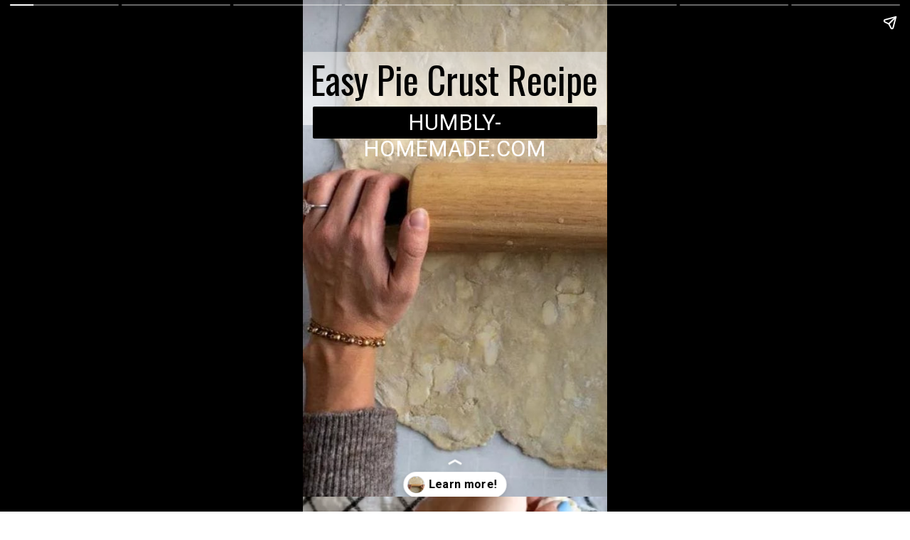

--- FILE ---
content_type: text/html; charset=utf-8
request_url: https://humbly-homemade.com/web-stories/pie-crust/
body_size: 10216
content:
<!DOCTYPE html>
<html amp="" lang="en-US" transformed="self;v=1" i-amphtml-layout=""><head><meta charset="utf-8"><meta name="viewport" content="width=device-width,minimum-scale=1"><link rel="modulepreload" href="https://cdn.ampproject.org/v0.mjs" as="script" crossorigin="anonymous"><link rel="preconnect" href="https://cdn.ampproject.org"><link rel="preload" as="script" href="https://cdn.ampproject.org/v0/amp-story-1.0.js"><style amp-runtime="" i-amphtml-version="012512221826001">html{overflow-x:hidden!important}html.i-amphtml-fie{height:100%!important;width:100%!important}html:not([amp4ads]),html:not([amp4ads]) body{height:auto!important}html:not([amp4ads]) body{margin:0!important}body{-webkit-text-size-adjust:100%;-moz-text-size-adjust:100%;-ms-text-size-adjust:100%;text-size-adjust:100%}html.i-amphtml-singledoc.i-amphtml-embedded{-ms-touch-action:pan-y pinch-zoom;touch-action:pan-y pinch-zoom}html.i-amphtml-fie>body,html.i-amphtml-singledoc>body{overflow:visible!important}html.i-amphtml-fie:not(.i-amphtml-inabox)>body,html.i-amphtml-singledoc:not(.i-amphtml-inabox)>body{position:relative!important}html.i-amphtml-ios-embed-legacy>body{overflow-x:hidden!important;overflow-y:auto!important;position:absolute!important}html.i-amphtml-ios-embed{overflow-y:auto!important;position:static}#i-amphtml-wrapper{overflow-x:hidden!important;overflow-y:auto!important;position:absolute!important;top:0!important;left:0!important;right:0!important;bottom:0!important;margin:0!important;display:block!important}html.i-amphtml-ios-embed.i-amphtml-ios-overscroll,html.i-amphtml-ios-embed.i-amphtml-ios-overscroll>#i-amphtml-wrapper{-webkit-overflow-scrolling:touch!important}#i-amphtml-wrapper>body{position:relative!important;border-top:1px solid transparent!important}#i-amphtml-wrapper+body{visibility:visible}#i-amphtml-wrapper+body .i-amphtml-lightbox-element,#i-amphtml-wrapper+body[i-amphtml-lightbox]{visibility:hidden}#i-amphtml-wrapper+body[i-amphtml-lightbox] .i-amphtml-lightbox-element{visibility:visible}#i-amphtml-wrapper.i-amphtml-scroll-disabled,.i-amphtml-scroll-disabled{overflow-x:hidden!important;overflow-y:hidden!important}amp-instagram{padding:54px 0px 0px!important;background-color:#fff}amp-iframe iframe{box-sizing:border-box!important}[amp-access][amp-access-hide]{display:none}[subscriptions-dialog],body:not(.i-amphtml-subs-ready) [subscriptions-action],body:not(.i-amphtml-subs-ready) [subscriptions-section]{display:none!important}amp-experiment,amp-live-list>[update]{display:none}amp-list[resizable-children]>.i-amphtml-loading-container.amp-hidden{display:none!important}amp-list [fetch-error],amp-list[load-more] [load-more-button],amp-list[load-more] [load-more-end],amp-list[load-more] [load-more-failed],amp-list[load-more] [load-more-loading]{display:none}amp-list[diffable] div[role=list]{display:block}amp-story-page,amp-story[standalone]{min-height:1px!important;display:block!important;height:100%!important;margin:0!important;padding:0!important;overflow:hidden!important;width:100%!important}amp-story[standalone]{background-color:#000!important;position:relative!important}amp-story-page{background-color:#757575}amp-story .amp-active>div,amp-story .i-amphtml-loader-background{display:none!important}amp-story-page:not(:first-of-type):not([distance]):not([active]){transform:translateY(1000vh)!important}amp-autocomplete{position:relative!important;display:inline-block!important}amp-autocomplete>input,amp-autocomplete>textarea{padding:0.5rem;border:1px solid rgba(0,0,0,.33)}.i-amphtml-autocomplete-results,amp-autocomplete>input,amp-autocomplete>textarea{font-size:1rem;line-height:1.5rem}[amp-fx^=fly-in]{visibility:hidden}amp-script[nodom],amp-script[sandboxed]{position:fixed!important;top:0!important;width:1px!important;height:1px!important;overflow:hidden!important;visibility:hidden}
/*# sourceURL=/css/ampdoc.css*/[hidden]{display:none!important}.i-amphtml-element{display:inline-block}.i-amphtml-blurry-placeholder{transition:opacity 0.3s cubic-bezier(0.0,0.0,0.2,1)!important;pointer-events:none}[layout=nodisplay]:not(.i-amphtml-element){display:none!important}.i-amphtml-layout-fixed,[layout=fixed][width][height]:not(.i-amphtml-layout-fixed){display:inline-block;position:relative}.i-amphtml-layout-responsive,[layout=responsive][width][height]:not(.i-amphtml-layout-responsive),[width][height][heights]:not([layout]):not(.i-amphtml-layout-responsive),[width][height][sizes]:not(img):not([layout]):not(.i-amphtml-layout-responsive){display:block;position:relative}.i-amphtml-layout-intrinsic,[layout=intrinsic][width][height]:not(.i-amphtml-layout-intrinsic){display:inline-block;position:relative;max-width:100%}.i-amphtml-layout-intrinsic .i-amphtml-sizer{max-width:100%}.i-amphtml-intrinsic-sizer{max-width:100%;display:block!important}.i-amphtml-layout-container,.i-amphtml-layout-fixed-height,[layout=container],[layout=fixed-height][height]:not(.i-amphtml-layout-fixed-height){display:block;position:relative}.i-amphtml-layout-fill,.i-amphtml-layout-fill.i-amphtml-notbuilt,[layout=fill]:not(.i-amphtml-layout-fill),body noscript>*{display:block;overflow:hidden!important;position:absolute;top:0;left:0;bottom:0;right:0}body noscript>*{position:absolute!important;width:100%;height:100%;z-index:2}body noscript{display:inline!important}.i-amphtml-layout-flex-item,[layout=flex-item]:not(.i-amphtml-layout-flex-item){display:block;position:relative;-ms-flex:1 1 auto;flex:1 1 auto}.i-amphtml-layout-fluid{position:relative}.i-amphtml-layout-size-defined{overflow:hidden!important}.i-amphtml-layout-awaiting-size{position:absolute!important;top:auto!important;bottom:auto!important}i-amphtml-sizer{display:block!important}@supports (aspect-ratio:1/1){i-amphtml-sizer.i-amphtml-disable-ar{display:none!important}}.i-amphtml-blurry-placeholder,.i-amphtml-fill-content{display:block;height:0;max-height:100%;max-width:100%;min-height:100%;min-width:100%;width:0;margin:auto}.i-amphtml-layout-size-defined .i-amphtml-fill-content{position:absolute;top:0;left:0;bottom:0;right:0}.i-amphtml-replaced-content,.i-amphtml-screen-reader{padding:0!important;border:none!important}.i-amphtml-screen-reader{position:fixed!important;top:0px!important;left:0px!important;width:4px!important;height:4px!important;opacity:0!important;overflow:hidden!important;margin:0!important;display:block!important;visibility:visible!important}.i-amphtml-screen-reader~.i-amphtml-screen-reader{left:8px!important}.i-amphtml-screen-reader~.i-amphtml-screen-reader~.i-amphtml-screen-reader{left:12px!important}.i-amphtml-screen-reader~.i-amphtml-screen-reader~.i-amphtml-screen-reader~.i-amphtml-screen-reader{left:16px!important}.i-amphtml-unresolved{position:relative;overflow:hidden!important}.i-amphtml-select-disabled{-webkit-user-select:none!important;-ms-user-select:none!important;user-select:none!important}.i-amphtml-notbuilt,[layout]:not(.i-amphtml-element),[width][height][heights]:not([layout]):not(.i-amphtml-element),[width][height][sizes]:not(img):not([layout]):not(.i-amphtml-element){position:relative;overflow:hidden!important;color:transparent!important}.i-amphtml-notbuilt:not(.i-amphtml-layout-container)>*,[layout]:not([layout=container]):not(.i-amphtml-element)>*,[width][height][heights]:not([layout]):not(.i-amphtml-element)>*,[width][height][sizes]:not([layout]):not(.i-amphtml-element)>*{display:none}amp-img:not(.i-amphtml-element)[i-amphtml-ssr]>img.i-amphtml-fill-content{display:block}.i-amphtml-notbuilt:not(.i-amphtml-layout-container),[layout]:not([layout=container]):not(.i-amphtml-element),[width][height][heights]:not([layout]):not(.i-amphtml-element),[width][height][sizes]:not(img):not([layout]):not(.i-amphtml-element){color:transparent!important;line-height:0!important}.i-amphtml-ghost{visibility:hidden!important}.i-amphtml-element>[placeholder],[layout]:not(.i-amphtml-element)>[placeholder],[width][height][heights]:not([layout]):not(.i-amphtml-element)>[placeholder],[width][height][sizes]:not([layout]):not(.i-amphtml-element)>[placeholder]{display:block;line-height:normal}.i-amphtml-element>[placeholder].amp-hidden,.i-amphtml-element>[placeholder].hidden{visibility:hidden}.i-amphtml-element:not(.amp-notsupported)>[fallback],.i-amphtml-layout-container>[placeholder].amp-hidden,.i-amphtml-layout-container>[placeholder].hidden{display:none}.i-amphtml-layout-size-defined>[fallback],.i-amphtml-layout-size-defined>[placeholder]{position:absolute!important;top:0!important;left:0!important;right:0!important;bottom:0!important;z-index:1}amp-img[i-amphtml-ssr]:not(.i-amphtml-element)>[placeholder]{z-index:auto}.i-amphtml-notbuilt>[placeholder]{display:block!important}.i-amphtml-hidden-by-media-query{display:none!important}.i-amphtml-element-error{background:red!important;color:#fff!important;position:relative!important}.i-amphtml-element-error:before{content:attr(error-message)}i-amp-scroll-container,i-amphtml-scroll-container{position:absolute;top:0;left:0;right:0;bottom:0;display:block}i-amp-scroll-container.amp-active,i-amphtml-scroll-container.amp-active{overflow:auto;-webkit-overflow-scrolling:touch}.i-amphtml-loading-container{display:block!important;pointer-events:none;z-index:1}.i-amphtml-notbuilt>.i-amphtml-loading-container{display:block!important}.i-amphtml-loading-container.amp-hidden{visibility:hidden}.i-amphtml-element>[overflow]{cursor:pointer;position:relative;z-index:2;visibility:hidden;display:initial;line-height:normal}.i-amphtml-layout-size-defined>[overflow]{position:absolute}.i-amphtml-element>[overflow].amp-visible{visibility:visible}template{display:none!important}.amp-border-box,.amp-border-box *,.amp-border-box :after,.amp-border-box :before{box-sizing:border-box}amp-pixel{display:none!important}amp-analytics,amp-auto-ads,amp-story-auto-ads{position:fixed!important;top:0!important;width:1px!important;height:1px!important;overflow:hidden!important;visibility:hidden}amp-story{visibility:hidden!important}html.i-amphtml-fie>amp-analytics{position:initial!important}[visible-when-invalid]:not(.visible),form [submit-error],form [submit-success],form [submitting]{display:none}amp-accordion{display:block!important}@media (min-width:1px){:where(amp-accordion>section)>:first-child{margin:0;background-color:#efefef;padding-right:20px;border:1px solid #dfdfdf}:where(amp-accordion>section)>:last-child{margin:0}}amp-accordion>section{float:none!important}amp-accordion>section>*{float:none!important;display:block!important;overflow:hidden!important;position:relative!important}amp-accordion,amp-accordion>section{margin:0}amp-accordion:not(.i-amphtml-built)>section>:last-child{display:none!important}amp-accordion:not(.i-amphtml-built)>section[expanded]>:last-child{display:block!important}
/*# sourceURL=/css/ampshared.css*/</style><meta name="amp-story-generator-name" content="Web Stories for WordPress"><meta name="amp-story-generator-version" content="1.42.0"><meta name="robots" content="index, follow, max-image-preview:large, max-snippet:-1, max-video-preview:-1"><meta name="description" content="This flaky, buttery 3 ingredient pie crust needs just flour, butter and water. You can bake any savory or sweet pies with this pie crust recipe. It is very easy to make this crispy pie crust!"><meta property="og:locale" content="en_US"><meta property="og:type" content="article"><meta property="og:title" content="Easy Pie Crust Recipe - Humbly Homemade"><meta property="og:description" content="This flaky, buttery 3 ingredient pie crust needs just flour, butter and water. You can bake any savory or sweet pies with this pie crust recipe. It is very easy to make this crispy pie crust!"><meta property="og:url" content="https://humbly-homemade.com/web-stories/pie-crust/"><meta property="og:site_name" content="Humbly Homemade"><meta property="article:modified_time" content="2023-06-20T16:57:27+00:00"><meta property="og:image" content="https://humbly-homemade.com/wp-content/uploads/2023/05/cropped-Untitled-design-24.jpg"><meta property="og:image:width" content="640"><meta property="og:image:height" content="853"><meta property="og:image:type" content="image/jpeg"><meta name="twitter:card" content="summary_large_image"><meta name="generator" content="WordPress 6.8.3"><meta name="msapplication-TileImage" content="https://humbly-homemade.com/wp-content/uploads/2023/10/cropped-Untitled-design-14-270x270.jpg"><link rel="preconnect" href="https://fonts.gstatic.com" crossorigin=""><link rel="dns-prefetch" href="https://fonts.gstatic.com"><link href="https://humbly-homemade.com/wp-content/uploads/2023/05/Untitled-design-24.jpg" rel="preload" as="image"><link rel="preconnect" href="https://fonts.gstatic.com/" crossorigin=""><script async="" src="https://cdn.ampproject.org/v0.mjs" type="module" crossorigin="anonymous"></script><script async nomodule src="https://cdn.ampproject.org/v0.js" crossorigin="anonymous"></script><script async="" src="https://cdn.ampproject.org/v0/amp-story-1.0.mjs" custom-element="amp-story" type="module" crossorigin="anonymous"></script><script async nomodule src="https://cdn.ampproject.org/v0/amp-story-1.0.js" crossorigin="anonymous" custom-element="amp-story"></script><link rel="icon" href="https://humbly-homemade.com/wp-content/uploads/2023/10/cropped-Untitled-design-14-32x32.jpg" sizes="32x32"><link rel="icon" href="https://humbly-homemade.com/wp-content/uploads/2023/10/cropped-Untitled-design-14-192x192.jpg" sizes="192x192"><link href="https://fonts.googleapis.com/css2?display=swap&amp;family=Oswald%3Awght%40400%3B700&amp;family=Roboto%3Awght%40400%3B700" rel="stylesheet"><style amp-custom="">h1,h2{font-weight:normal}amp-story-page{background-color:#131516}amp-story-grid-layer{overflow:visible}@media (max-aspect-ratio: 9 / 16){@media (min-aspect-ratio: 320 / 678){amp-story-grid-layer.grid-layer{margin-top:calc(( 100% / .5625 - 100% / .66666666666667 ) / 2)}}}.page-fullbleed-area{position:absolute;overflow:hidden;width:100%;left:0;height:calc(1.1851851851852 * 100%);top:calc(( 1 - 1.1851851851852 ) * 100% / 2)}.page-safe-area{overflow:visible;position:absolute;top:0;bottom:0;left:0;right:0;width:100%;height:calc(.84375 * 100%);margin:auto 0}.mask{position:absolute;overflow:hidden}.fill{position:absolute;top:0;left:0;right:0;bottom:0;margin:0}@media (prefers-reduced-motion: no-preference){.animation-wrapper{opacity:var(--initial-opacity);transform:var(--initial-transform)}}._9334249{background-color:#b9ad9c}._6120891{position:absolute;pointer-events:none;left:0;top:-9.25926%;width:100%;height:118.51852%;opacity:1}._89d52dd{pointer-events:initial;width:100%;height:100%;display:block;position:absolute;top:0;left:0;z-index:0}._d05bffa{position:absolute;width:185.33334%;height:139%;left:0%;top:-22.82663%}._ef4bfaa{position:absolute;pointer-events:none;left:0;top:5.33981%;width:99.75728%;height:16.01942%;opacity:1}._37fa4f3{background-color:rgba(255,255,255,.6);will-change:transform}._9e1937e{position:absolute;pointer-events:none;left:0;top:5.33981%;width:99.75728%;height:11.97411%;opacity:1}._30d64d9{pointer-events:initial;width:100%;height:100%;display:block;position:absolute;top:0;left:0;z-index:0;border-radius:.48661800486618% .48661800486618% .48661800486618% .48661800486618%/2.7027027027027% 2.7027027027027% 2.7027027027027% 2.7027027027027%}._88e77b5{white-space:pre-line;overflow-wrap:break-word;word-break:break-word;margin:1.7761557177616% 0;font-family:"Oswald",sans-serif;font-size:.809061em;line-height:1.19;text-align:center;padding:0;color:#000}._8560dba{position:absolute;pointer-events:none;left:3.39806%;top:17.31392%;width:93.20388%;height:6.95793%;opacity:1}._904a04a{pointer-events:initial;width:100%;height:100%;display:block;position:absolute;top:0;left:0;z-index:0;border-radius:.52083333333333% .52083333333333% .52083333333333% .52083333333333%/4.6511627906977% 4.6511627906977% 4.6511627906977% 4.6511627906977%;background-clip:content-box;background-color:#000}._7920714{white-space:pre-line;overflow-wrap:break-word;word-break:break-word;margin:-.10986328125% 0;font-family:"Roboto",sans-serif;font-size:.485437em;line-height:1.2;text-align:center;padding:1.0416666666667% 2.0833333333333%;color:#000}._4bbb41a{color:#fff}._7a9e187{background-color:#d3ccc8}._2a621e4{position:absolute;width:281.5846%;height:100%;left:-90.7923%;top:0%}._1e426f3{position:absolute;pointer-events:none;left:0;top:19.25566%;width:99.75728%;height:52.10356%;opacity:1}._3977263{position:absolute;pointer-events:none;left:3.15534%;top:19.25566%;width:93.93204%;height:48.05825%;opacity:1}._c03840f{pointer-events:initial;width:100%;height:100%;display:block;position:absolute;top:0;left:0;z-index:0;border-radius:.51679586563308% .51679586563308% .51679586563308% .51679586563308%/.67340067340067% .67340067340067% .67340067340067% .67340067340067%}._4ceb104{white-space:pre-line;overflow-wrap:break-word;word-break:break-word;margin:1.5090439276486% 0;font-family:"Oswald",sans-serif;font-size:.647249em;line-height:1.19;text-align:center;padding:0;color:#000}._982c610{position:absolute;pointer-events:none;left:3.15534%;top:67.31392%;width:93.20388%;height:6.95793%;opacity:1}._a9d6322{background-color:#c4c3c2}._b076802{position:absolute;width:266.66667%;height:100%;left:-86.5942%;top:0%}._4012718{position:absolute;pointer-events:none;left:0;top:72.49191%;width:99.75728%;height:14.23948%;opacity:1}._7fadc7b{position:absolute;pointer-events:none;left:1.69903%;top:72.49191%;width:96.84466%;height:9.54693%;opacity:1}._13cca4e{pointer-events:initial;width:100%;height:100%;display:block;position:absolute;top:0;left:0;z-index:0;border-radius:.50125313283208% .50125313283208% .50125313283208% .50125313283208%/3.3898305084746% 3.3898305084746% 3.3898305084746% 3.3898305084746%}._278d3b3{white-space:pre-line;overflow-wrap:break-word;word-break:break-word;margin:1.4636591478697% 0;font-family:"Oswald",sans-serif;font-size:.647249em;line-height:1.19;text-align:center;padding:0;color:#000}._2557a56{position:absolute;pointer-events:none;left:3.15534%;top:83.33333%;width:93.20388%;height:6.95793%;opacity:1}._388fc5e{background-color:#cccbc2}._055c344{position:absolute;width:266.66667%;height:100%;left:-63.14103%;top:0%}._4aa6c0c{position:absolute;pointer-events:none;left:0;top:8.41424%;width:99.75728%;height:21.19741%;opacity:1}._b767018{position:absolute;pointer-events:none;left:2.18447%;top:11.97411%;width:96.84466%;height:17.31392%;opacity:1}._6fc5dc4{pointer-events:initial;width:100%;height:100%;display:block;position:absolute;top:0;left:0;z-index:0;border-radius:.50125313283208% .50125313283208% .50125313283208% .50125313283208%/1.8691588785047% 1.8691588785047% 1.8691588785047% 1.8691588785047%}._5d96d49{position:absolute;pointer-events:none;left:3.64078%;top:5.01618%;width:93.20388%;height:6.95793%;opacity:1}._534b6eb{background-color:#cfcdcb}._8767ef9{position:absolute;width:266.66667%;height:100%;left:-79.80769%;top:0%}._8ed3f10{position:absolute;pointer-events:none;left:0;top:11.32686%;width:99.75728%;height:19.25566%;opacity:1}._79e8f5a{position:absolute;pointer-events:none;left:1.94175%;top:13.43042%;width:96.84466%;height:17.31392%;opacity:1}._295ef62{position:absolute;pointer-events:none;left:3.64078%;top:6.47249%;width:93.20388%;height:6.95793%;opacity:1}._d7173f5{background-color:#c6c6c4}._5e814eb{position:absolute;width:274.20737%;height:100%;left:-87.10369%;top:0%}._646fee9{position:absolute;pointer-events:none;left:0;top:11.32686%;width:99.75728%;height:13.75405%;opacity:1}._4a2063c{position:absolute;pointer-events:none;left:1.94175%;top:13.43042%;width:96.84466%;height:9.54693%;opacity:1}._452aba5{background-color:#cbc3bd}._cb743c7{position:absolute;width:266.53653%;height:100%;left:-83.26826%;top:0%}._aaffbdf{background-color:#c4c1c0}._b5fc137{position:absolute;width:139.85185%;height:118%;left:-14.79772%;top:-2.6899%}._4c577a9{position:absolute;pointer-events:none;left:0;top:5.50162%;width:99.75728%;height:17.31392%;opacity:1}._4d7c795{position:absolute;pointer-events:none;left:0;top:5.66343%;width:100%;height:16.50485%;opacity:1}._b2d5afa{pointer-events:initial;width:100%;height:100%;display:block;position:absolute;top:0;left:0;z-index:0;border-radius:.48543689320388% .48543689320388% .48543689320388% .48543689320388%/1.9607843137255% 1.9607843137255% 1.9607843137255% 1.9607843137255%}._aa5f440{white-space:pre-line;overflow-wrap:break-word;word-break:break-word;margin:1.3466019417476% 0;font-family:"Oswald",sans-serif;font-size:.614887em;line-height:1.19;text-align:center;padding:0;color:#000}._47e5cc9{font-weight:700}._50afd3c{position:absolute;pointer-events:none;left:0;top:22.81553%;width:100%;height:7.44337%;opacity:1}._7989c52{width:100%;height:100%;display:block;position:absolute;top:0;left:0;--initial-opacity:1;--initial-transform:scale(1)}._437e427{pointer-events:initial;width:100%;height:100%;display:block;position:absolute;top:0;left:0;z-index:0;border-radius:.48543689320388% .48543689320388% .48543689320388% .48543689320388%/4.3478260869565% 4.3478260869565% 4.3478260869565% 4.3478260869565%;background-clip:content-box;background-color:#000}._254c3af{width:100%;height:100%;display:block;position:absolute;top:0;left:0}._c4fcf66{white-space:pre-line;overflow-wrap:break-word;word-break:break-word;margin:-.10922330097087% 0;font-family:"Roboto",sans-serif;font-size:.517799em;line-height:1.2;text-align:center;padding:.97087378640777% 1.9417475728155%;color:#000}._14af73e{font-weight:700;color:#fff}._442a97a{position:absolute;pointer-events:none;left:-22.81553%;top:53.23625%;width:95.14563%;height:22.81553%;transform:rotate(86deg);opacity:1}._c3c2216{width:100%;height:100%;display:block;position:absolute;top:0;left:0;--initial-opacity:1;--initial-transform:rotate(-86deg) translate3d(-76.02041%,0px,0) rotate(86deg)}._75da10d{width:100%;height:100%;display:block;position:absolute;top:0;left:0;--initial-opacity:0;--initial-transform:none}._32eb1ef{width:100%;height:100%;display:block;position:absolute;top:0;left:0;--initial-opacity:1;--initial-transform:scale(.15)}._25a5434{display:block;position:absolute;top:0;height:100%;width:auto}

/*# sourceURL=amp-custom.css */</style><link rel="alternate" type="application/rss+xml" title="Humbly Homemade » Feed" href="https://humbly-homemade.com/feed/"><link rel="alternate" type="application/rss+xml" title="Humbly Homemade » Comments Feed" href="https://humbly-homemade.com/comments/feed/"><link rel="alternate" type="application/rss+xml" title="Humbly Homemade » Stories Feed" href="https://humbly-homemade.com/web-stories/feed/"><title>Easy Pie Crust Recipe - Humbly Homemade</title><link rel="canonical" href="https://humbly-homemade.com/web-stories/pie-crust/"><script type="application/ld+json" class="yoast-schema-graph">{"@context":"https://schema.org","@graph":[{"@type":"Article","@id":"https://humbly-homemade.com/web-stories/pie-crust/#article","isPartOf":{"@id":"https://humbly-homemade.com/web-stories/pie-crust/"},"author":{"name":"Carissa Erzen","@id":"https://humbly-homemade.com/#/schema/person/1352a4dac5f7bc651f89afa6dad5561b"},"headline":"Easy Pie Crust Recipe","datePublished":"2023-06-20T16:57:24+00:00","dateModified":"2023-06-20T16:57:27+00:00","mainEntityOfPage":{"@id":"https://humbly-homemade.com/web-stories/pie-crust/"},"wordCount":113,"publisher":{"@id":"https://humbly-homemade.com/#organization"},"image":{"@id":"https://humbly-homemade.com/web-stories/pie-crust/#primaryimage"},"thumbnailUrl":"https://humbly-homemade.com/wp-content/uploads/2023/05/cropped-Untitled-design-24.jpg","inLanguage":"en-US"},{"@type":"WebPage","@id":"https://humbly-homemade.com/web-stories/pie-crust/","url":"https://humbly-homemade.com/web-stories/pie-crust/","name":"Easy Pie Crust Recipe - Humbly Homemade","isPartOf":{"@id":"https://humbly-homemade.com/#website"},"primaryImageOfPage":{"@id":"https://humbly-homemade.com/web-stories/pie-crust/#primaryimage"},"image":{"@id":"https://humbly-homemade.com/web-stories/pie-crust/#primaryimage"},"thumbnailUrl":"https://humbly-homemade.com/wp-content/uploads/2023/05/cropped-Untitled-design-24.jpg","datePublished":"2023-06-20T16:57:24+00:00","dateModified":"2023-06-20T16:57:27+00:00","breadcrumb":{"@id":"https://humbly-homemade.com/web-stories/pie-crust/#breadcrumb"},"inLanguage":"en-US","potentialAction":[{"@type":"ReadAction","target":["https://humbly-homemade.com/web-stories/pie-crust/"]}]},{"@type":"ImageObject","inLanguage":"en-US","@id":"https://humbly-homemade.com/web-stories/pie-crust/#primaryimage","url":"https://humbly-homemade.com/wp-content/uploads/2023/05/cropped-Untitled-design-24.jpg","contentUrl":"https://humbly-homemade.com/wp-content/uploads/2023/05/cropped-Untitled-design-24.jpg","width":640,"height":853,"caption":"Hands rolling out pie crust with a roller."},{"@type":"BreadcrumbList","@id":"https://humbly-homemade.com/web-stories/pie-crust/#breadcrumb","itemListElement":[{"@type":"ListItem","position":1,"name":"Home","item":"https://humbly-homemade.com/"},{"@type":"ListItem","position":2,"name":"Stories","item":"https://humbly-homemade.com/web-stories/"},{"@type":"ListItem","position":3,"name":"Easy Pie Crust Recipe"}]},{"@type":"WebSite","@id":"https://humbly-homemade.com/#website","url":"https://humbly-homemade.com/","name":"Humbly Homemade","description":"German Baking from Scratch","publisher":{"@id":"https://humbly-homemade.com/#organization"},"potentialAction":[{"@type":"SearchAction","target":{"@type":"EntryPoint","urlTemplate":"https://humbly-homemade.com/?s={search_term_string}"},"query-input":{"@type":"PropertyValueSpecification","valueRequired":true,"valueName":"search_term_string"}}],"inLanguage":"en-US"},{"@type":"Organization","@id":"https://humbly-homemade.com/#organization","name":"Humbly Homemade","url":"https://humbly-homemade.com/","logo":{"@type":"ImageObject","inLanguage":"en-US","@id":"https://humbly-homemade.com/#/schema/logo/image/","url":"https://i0.wp.com/humbly-homemade.com/wp-content/uploads/2024/03/Humbly-Homemade-1.jpg?fit=96%2C96&ssl=1","contentUrl":"https://i0.wp.com/humbly-homemade.com/wp-content/uploads/2024/03/Humbly-Homemade-1.jpg?fit=96%2C96&ssl=1","width":96,"height":96,"caption":"Humbly Homemade"},"image":{"@id":"https://humbly-homemade.com/#/schema/logo/image/"},"sameAs":["https://www.pinterest.com/humblyhomemadeblog/"]},{"@type":"Person","@id":"https://humbly-homemade.com/#/schema/person/1352a4dac5f7bc651f89afa6dad5561b","name":"Carissa Erzen","description":"Growing up in Germany, I fell head-over-heels in love with ALL the German baked goods, from Lebkuchen to pretzels. Now I'm the founder, recipe developer, and food photographer behind Humbly Homemade, where I test and share German sweets lovingly created from scratch. So pull up a chair, and stay a while!","sameAs":["https://humbly-homemade.com/"]}]}</script><link rel="https://api.w.org/" href="https://humbly-homemade.com/wp-json/"><link rel="alternate" title="JSON" type="application/json" href="https://humbly-homemade.com/wp-json/web-stories/v1/web-story/20296"><link rel="EditURI" type="application/rsd+xml" title="RSD" href="https://humbly-homemade.com/xmlrpc.php?rsd"><link rel="prev" title="Gochujang Pasta Recipe" href="https://humbly-homemade.com/web-stories/gochujang-pasta-recipe/"><link rel="next" title="Pesto Sauce Recipe" href="https://humbly-homemade.com/web-stories/pesto-sauce-recipe/"><link rel="shortlink" href="https://humbly-homemade.com/?p=20296"><link rel="alternate" title="oEmbed (JSON)" type="application/json+oembed" href="https://humbly-homemade.com/wp-json/oembed/1.0/embed?url=https%3A%2F%2Fhumbly-homemade.com%2Fweb-stories%2Fpie-crust%2F"><link rel="alternate" title="oEmbed (XML)" type="text/xml+oembed" href="https://humbly-homemade.com/wp-json/oembed/1.0/embed?url=https%3A%2F%2Fhumbly-homemade.com%2Fweb-stories%2Fpie-crust%2F&amp;format=xml"><link rel="apple-touch-icon" href="https://humbly-homemade.com/wp-content/uploads/2023/10/cropped-Untitled-design-14-180x180.jpg"><script amp-onerror="">document.querySelector("script[src*='/v0.js']").onerror=function(){document.querySelector('style[amp-boilerplate]').textContent=''}</script><style amp-boilerplate="">body{-webkit-animation:-amp-start 8s steps(1,end) 0s 1 normal both;-moz-animation:-amp-start 8s steps(1,end) 0s 1 normal both;-ms-animation:-amp-start 8s steps(1,end) 0s 1 normal both;animation:-amp-start 8s steps(1,end) 0s 1 normal both}@-webkit-keyframes -amp-start{from{visibility:hidden}to{visibility:visible}}@-moz-keyframes -amp-start{from{visibility:hidden}to{visibility:visible}}@-ms-keyframes -amp-start{from{visibility:hidden}to{visibility:visible}}@-o-keyframes -amp-start{from{visibility:hidden}to{visibility:visible}}@keyframes -amp-start{from{visibility:hidden}to{visibility:visible}}</style><noscript><style amp-boilerplate="">body{-webkit-animation:none;-moz-animation:none;-ms-animation:none;animation:none}</style></noscript><link rel="stylesheet" amp-extension="amp-story" href="https://cdn.ampproject.org/v0/amp-story-1.0.css"><script amp-story-dvh-polyfill="">"use strict";if(!self.CSS||!CSS.supports||!CSS.supports("height:1dvh")){function e(){document.documentElement.style.setProperty("--story-dvh",innerHeight/100+"px","important")}addEventListener("resize",e,{passive:!0}),e()}</script></head><body><amp-story standalone="" publisher="Humbly Homemade" publisher-logo-src="https://humbly-homemade.com/wp-content/uploads/2023/04/Untitled-design-2.jpg" title="Easy Pie Crust Recipe" poster-portrait-src="https://humbly-homemade.com/wp-content/uploads/2023/05/cropped-Untitled-design-24.jpg" class="i-amphtml-layout-container" i-amphtml-layout="container"><amp-story-page id="b5773f69-d9dc-41ab-91cc-0c24ffc9daf3" auto-advance-after="7s" class="i-amphtml-layout-container" i-amphtml-layout="container"><amp-story-grid-layer template="vertical" aspect-ratio="412:618" class="grid-layer i-amphtml-layout-container" i-amphtml-layout="container" style="--aspect-ratio:412/618;"><div class="_9334249 page-fullbleed-area"><div class="page-safe-area"><div class="_6120891"><div class="_89d52dd mask" id="el-a695a5c6-5065-4a8a-85db-2f3f624f1711"><div data-leaf-element="true" class="_d05bffa"><amp-img layout="fill" src="https://humbly-homemade.com/wp-content/uploads/2023/05/Untitled-design-24.jpg" alt="Hands rolling out pie crust with a roller." srcset="https://humbly-homemade.com/wp-content/uploads/2023/05/Untitled-design-24.jpg 900w, https://humbly-homemade.com/wp-content/uploads/2023/05/Untitled-design-24-768x1024.jpg 768w, https://humbly-homemade.com/wp-content/uploads/2023/05/Untitled-design-24-720x960.jpg 720w, https://humbly-homemade.com/wp-content/uploads/2023/05/Untitled-design-24-640x853.jpg 640w, https://humbly-homemade.com/wp-content/uploads/2023/05/Untitled-design-24-360x480.jpg 360w, https://humbly-homemade.com/wp-content/uploads/2023/05/Untitled-design-24-225x300.jpg 225w, https://humbly-homemade.com/wp-content/uploads/2023/05/Untitled-design-24-180x240.jpg 180w, https://humbly-homemade.com/wp-content/uploads/2023/05/Untitled-design-24-150x200.jpg 150w" sizes="(min-width: 1024px) 63vh, 139vw" disable-inline-width="true" class="i-amphtml-layout-fill i-amphtml-layout-size-defined" i-amphtml-layout="fill"></amp-img></div></div></div></div></div></amp-story-grid-layer><amp-story-grid-layer template="vertical" aspect-ratio="412:618" class="grid-layer i-amphtml-layout-container" i-amphtml-layout="container" style="--aspect-ratio:412/618;"><div class="page-fullbleed-area"><div class="page-safe-area"><div class="_ef4bfaa"><div class="_89d52dd mask" id="el-d1269413-a57a-46c0-a088-43f40fe05610"><div class="_37fa4f3 fill"></div></div></div><div class="_9e1937e"><div id="el-98cf79c0-02b5-4d55-98c8-160ee0201db8" class="_30d64d9"><h1 class="_88e77b5 fill text-wrapper"><span>Easy Pie Crust Recipe</span></h1></div></div><div class="_8560dba"><div id="el-67c5ae5f-adc4-43c3-8f23-e364f5c5c5a5" class="_904a04a"><h2 class="_7920714 fill text-wrapper"><span><span class="_4bbb41a">HUMBLY-HOMEMADE.COM</span></span></h2></div></div></div></div></amp-story-grid-layer><amp-story-page-outlink layout="nodisplay" cta-image="https://i0.wp.com/humbly-homemade.com/wp-content/uploads/2023/05/Untitled-design-5.jpg?fit=720%2C720&amp;ssl=1" class="i-amphtml-layout-nodisplay" hidden="hidden" i-amphtml-layout="nodisplay"><a href="https://humbly-homemade.com/3-ingredient-pie-crust/" target="_blank">Learn more!</a></amp-story-page-outlink></amp-story-page><amp-story-page id="63624719-e905-4a69-ba30-ece0f8c6faff" auto-advance-after="7s" class="i-amphtml-layout-container" i-amphtml-layout="container"><amp-story-grid-layer template="vertical" aspect-ratio="412:618" class="grid-layer i-amphtml-layout-container" i-amphtml-layout="container" style="--aspect-ratio:412/618;"><div class="_7a9e187 page-fullbleed-area"><div class="page-safe-area"><div class="_6120891"><div class="_89d52dd mask" id="el-c0b233b9-b616-4122-a9cd-071fd1235ac9"><div data-leaf-element="true" class="_2a621e4"><amp-img layout="fill" src="https://humbly-homemade.com/wp-content/uploads/2023/05/blueberry-pie-0995-scaled-1.webp" alt="Blue berry pie with lattice being put on top." srcset="https://humbly-homemade.com/wp-content/uploads/2023/05/blueberry-pie-0995-scaled-1.webp 2048w, https://humbly-homemade.com/wp-content/uploads/2023/05/blueberry-pie-0995-scaled-1-1536x970.webp 1536w, https://humbly-homemade.com/wp-content/uploads/2023/05/blueberry-pie-0995-scaled-1-1024x647.webp 1024w, https://humbly-homemade.com/wp-content/uploads/2023/05/blueberry-pie-0995-scaled-1-768x485.webp 768w, https://humbly-homemade.com/wp-content/uploads/2023/05/blueberry-pie-0995-scaled-1-300x189.webp 300w, https://humbly-homemade.com/wp-content/uploads/2023/05/blueberry-pie-0995-scaled-1-150x95.webp 150w" sizes="(min-width: 1024px) 45vh, 100vw" disable-inline-width="true" class="i-amphtml-layout-fill i-amphtml-layout-size-defined" i-amphtml-layout="fill"></amp-img></div></div></div></div></div></amp-story-grid-layer><amp-story-grid-layer template="vertical" aspect-ratio="412:618" class="grid-layer i-amphtml-layout-container" i-amphtml-layout="container" style="--aspect-ratio:412/618;"><div class="page-fullbleed-area"><div class="page-safe-area"><div class="_1e426f3"><div class="_89d52dd mask" id="el-15e17940-2570-4f6e-b095-0038c27b7d72"><div class="_37fa4f3 fill"></div></div></div><div class="_3977263"><div id="el-bc2b55d1-2bc4-4f5e-a5f8-358017ff0c32" class="_c03840f"><h1 class="_4ceb104 fill text-wrapper"><span>"This flaky, buttery 3 ingredient pie crust needs just flour, butter and water. You can make it by hand, without any special kitchen equipment!"</span></h1></div></div><div class="_982c610"><div id="el-a3e5c844-ac74-486d-9a8e-8df1fba4ed3b" class="_904a04a"><h2 class="_7920714 fill text-wrapper"><span><span class="_4bbb41a">HUMBLY-HOMEMADE.COM</span></span></h2></div></div></div></div></amp-story-grid-layer><amp-story-page-outlink layout="nodisplay" cta-image="https://i0.wp.com/humbly-homemade.com/wp-content/uploads/2023/05/Untitled-design-5.jpg?fit=720%2C720&amp;ssl=1" class="i-amphtml-layout-nodisplay" hidden="hidden" i-amphtml-layout="nodisplay"><a href="https://humbly-homemade.com/3-ingredient-pie-crust/" target="_blank">Learn more!</a></amp-story-page-outlink></amp-story-page><amp-story-page id="d8e64f97-6a72-48e6-ae23-a8cab097fe94" auto-advance-after="7s" class="i-amphtml-layout-container" i-amphtml-layout="container"><amp-story-grid-layer template="vertical" aspect-ratio="412:618" class="grid-layer i-amphtml-layout-container" i-amphtml-layout="container" style="--aspect-ratio:412/618;"><div class="_a9d6322 page-fullbleed-area"><div class="page-safe-area"><div class="_6120891"><div class="_89d52dd mask" id="el-cd0a6df4-1e51-4bdf-a9d8-cbf52eefdd85"><div data-leaf-element="true" class="_b076802"><amp-img layout="fill" src="https://humbly-homemade.com/wp-content/uploads/2023/05/pie-crust-how-to-2.webp" alt="Salt and flour in a bowl." srcset="https://humbly-homemade.com/wp-content/uploads/2023/05/pie-crust-how-to-2.webp 1200w, https://humbly-homemade.com/wp-content/uploads/2023/05/pie-crust-how-to-2-1024x683.webp 1024w, https://humbly-homemade.com/wp-content/uploads/2023/05/pie-crust-how-to-2-768x512.webp 768w, https://humbly-homemade.com/wp-content/uploads/2023/05/pie-crust-how-to-2-300x200.webp 300w, https://humbly-homemade.com/wp-content/uploads/2023/05/pie-crust-how-to-2-150x100.webp 150w" sizes="(min-width: 1024px) 45vh, 100vw" disable-inline-width="true" class="i-amphtml-layout-fill i-amphtml-layout-size-defined" i-amphtml-layout="fill"></amp-img></div></div></div></div></div></amp-story-grid-layer><amp-story-grid-layer template="vertical" aspect-ratio="412:618" class="grid-layer i-amphtml-layout-container" i-amphtml-layout="container" style="--aspect-ratio:412/618;"><div class="page-fullbleed-area"><div class="page-safe-area"><div class="_4012718"><div class="_89d52dd mask" id="el-f28c9868-2770-4e01-8d1f-d1f760458104"><div class="_37fa4f3 fill"></div></div></div><div class="_7fadc7b"><div id="el-4458b227-7d48-4f63-b516-7aeb6cd54aca" class="_13cca4e"><h1 class="_278d3b3 fill text-wrapper"><span>Combine the flour and salt</span></h1></div></div><div class="_2557a56"><div id="el-16f3e662-15dd-4421-86b8-95fae16491cc" class="_904a04a"><h2 class="_7920714 fill text-wrapper"><span><span class="_4bbb41a">HUMBLY-HOMEMADE.COM</span></span></h2></div></div></div></div></amp-story-grid-layer><amp-story-page-outlink layout="nodisplay" cta-image="https://i0.wp.com/humbly-homemade.com/wp-content/uploads/2023/05/Untitled-design-5.jpg?fit=720%2C720&amp;ssl=1" class="i-amphtml-layout-nodisplay" hidden="hidden" i-amphtml-layout="nodisplay"><a href="https://humbly-homemade.com/3-ingredient-pie-crust/" target="_blank">Learn more!</a></amp-story-page-outlink></amp-story-page><amp-story-page id="b5aa6c22-251e-4633-b7e8-9fe8f2bc70a6" auto-advance-after="7s" class="i-amphtml-layout-container" i-amphtml-layout="container"><amp-story-grid-layer template="vertical" aspect-ratio="412:618" class="grid-layer i-amphtml-layout-container" i-amphtml-layout="container" style="--aspect-ratio:412/618;"><div class="_388fc5e page-fullbleed-area"><div class="page-safe-area"><div class="_6120891"><div class="_89d52dd mask" id="el-1082cbf9-58d6-4f3f-a7b1-622541d53f25"><div data-leaf-element="true" class="_055c344"><amp-img layout="fill" src="https://humbly-homemade.com/wp-content/uploads/2023/05/pie-crust-how-to-4.webp" alt="Hands holding cubed butter on top of a bowl of flour." srcset="https://humbly-homemade.com/wp-content/uploads/2023/05/pie-crust-how-to-4.webp 1200w, https://humbly-homemade.com/wp-content/uploads/2023/05/pie-crust-how-to-4-1024x683.webp 1024w, https://humbly-homemade.com/wp-content/uploads/2023/05/pie-crust-how-to-4-768x512.webp 768w, https://humbly-homemade.com/wp-content/uploads/2023/05/pie-crust-how-to-4-300x200.webp 300w, https://humbly-homemade.com/wp-content/uploads/2023/05/pie-crust-how-to-4-150x100.webp 150w" sizes="(min-width: 1024px) 45vh, 100vw" disable-inline-width="true" class="i-amphtml-layout-fill i-amphtml-layout-size-defined" i-amphtml-layout="fill"></amp-img></div></div></div></div></div></amp-story-grid-layer><amp-story-grid-layer template="vertical" aspect-ratio="412:618" class="grid-layer i-amphtml-layout-container" i-amphtml-layout="container" style="--aspect-ratio:412/618;"><div class="page-fullbleed-area"><div class="page-safe-area"><div class="_4aa6c0c"><div class="_89d52dd mask" id="el-9abae0ab-c977-4156-803a-ee79f3a6b359"><div class="_37fa4f3 fill"></div></div></div><div class="_b767018"><div id="el-b7ea8801-b743-49ab-b9af-df54e0b11c17" class="_6fc5dc4"><h1 class="_278d3b3 fill text-wrapper"><span>Add the cold butter cubes to the flour mix</span></h1></div></div><div class="_5d96d49"><div id="el-196225b3-9539-449f-828e-70157d8f9c8d" class="_904a04a"><h2 class="_7920714 fill text-wrapper"><span><span class="_4bbb41a">HUMBLY-HOMEMADE.COM</span></span></h2></div></div></div></div></amp-story-grid-layer><amp-story-page-outlink layout="nodisplay" cta-image="https://i0.wp.com/humbly-homemade.com/wp-content/uploads/2023/05/Untitled-design-5.jpg?fit=720%2C720&amp;ssl=1" class="i-amphtml-layout-nodisplay" hidden="hidden" i-amphtml-layout="nodisplay"><a href="https://humbly-homemade.com/3-ingredient-pie-crust/" target="_blank">Learn more!</a></amp-story-page-outlink></amp-story-page><amp-story-page id="398d83a6-25d1-40a8-a6c0-af885bec6c0b" auto-advance-after="7s" class="i-amphtml-layout-container" i-amphtml-layout="container"><amp-story-grid-layer template="vertical" aspect-ratio="412:618" class="grid-layer i-amphtml-layout-container" i-amphtml-layout="container" style="--aspect-ratio:412/618;"><div class="_534b6eb page-fullbleed-area"><div class="page-safe-area"><div class="_6120891"><div class="_89d52dd mask" id="el-c0569365-8411-4d22-8a83-a22f02dda245"><div data-leaf-element="true" class="_8767ef9"><amp-img layout="fill" src="https://humbly-homemade.com/wp-content/uploads/2023/05/pie-crust-how-to-6.webp" alt="Butter being pressed with flour." srcset="https://i0.wp.com/humbly-homemade.com/wp-content/uploads/2023/05/pie-crust-how-to-6.webp?fit=1200%2C800&amp;ssl=1 1200w, https://i0.wp.com/humbly-homemade.com/wp-content/uploads/2023/05/pie-crust-how-to-6.webp?fit=720%2C480&amp;ssl=1 1024w, https://i0.wp.com/humbly-homemade.com/wp-content/uploads/2023/05/pie-crust-how-to-6.webp?fit=720%2C480&amp;ssl=1 768w, https://i0.wp.com/humbly-homemade.com/wp-content/uploads/2023/05/pie-crust-how-to-6.webp?fit=300%2C200&amp;ssl=1 300w, https://i0.wp.com/humbly-homemade.com/wp-content/uploads/2023/05/pie-crust-how-to-6.webp?fit=150%2C100&amp;ssl=1 150w" sizes="(min-width: 1024px) 45vh, 100vw" disable-inline-width="true" class="i-amphtml-layout-fill i-amphtml-layout-size-defined" i-amphtml-layout="fill"></amp-img></div></div></div></div></div></amp-story-grid-layer><amp-story-grid-layer template="vertical" aspect-ratio="412:618" class="grid-layer i-amphtml-layout-container" i-amphtml-layout="container" style="--aspect-ratio:412/618;"><div class="page-fullbleed-area"><div class="page-safe-area"><div class="_8ed3f10"><div class="_89d52dd mask" id="el-f361b159-2122-47d2-80c2-f2df806c6253"><div class="_37fa4f3 fill"></div></div></div><div class="_79e8f5a"><div id="el-ff60b4bb-a531-4578-88c5-bd52e8c6eac2" class="_6fc5dc4"><h1 class="_278d3b3 fill text-wrapper"><span>Incorporate the butter using your fingers</span></h1></div></div><div class="_295ef62"><div id="el-c1d08119-44bc-4456-8e73-24683de231e6" class="_904a04a"><h2 class="_7920714 fill text-wrapper"><span><span class="_4bbb41a">HUMBLY-HOMEMADE.COM</span></span></h2></div></div></div></div></amp-story-grid-layer><amp-story-page-outlink layout="nodisplay" cta-image="https://i0.wp.com/humbly-homemade.com/wp-content/uploads/2023/05/Untitled-design-5.jpg?fit=720%2C720&amp;ssl=1" class="i-amphtml-layout-nodisplay" hidden="hidden" i-amphtml-layout="nodisplay"><a href="https://humbly-homemade.com/3-ingredient-pie-crust/" target="_blank">Learn more!</a></amp-story-page-outlink></amp-story-page><amp-story-page id="8174da23-9d88-47a5-9e9f-d6610edcc10e" auto-advance-after="7s" class="i-amphtml-layout-container" i-amphtml-layout="container"><amp-story-grid-layer template="vertical" aspect-ratio="412:618" class="grid-layer i-amphtml-layout-container" i-amphtml-layout="container" style="--aspect-ratio:412/618;"><div class="_d7173f5 page-fullbleed-area"><div class="page-safe-area"><div class="_6120891"><div class="_89d52dd mask" id="el-5367445f-3a04-48ff-a661-7a321ac36d21"><div data-leaf-element="true" class="_5e814eb"><amp-img layout="fill" src="https://humbly-homemade.com/wp-content/uploads/2023/05/pie-crust-how-to-8.webp" alt="A tablespoon of water being poured into the dough mix." srcset="https://i0.wp.com/humbly-homemade.com/wp-content/uploads/2023/05/pie-crust-how-to-8.webp?fit=1200%2C778&amp;ssl=1 1200w, https://i0.wp.com/humbly-homemade.com/wp-content/uploads/2023/05/pie-crust-how-to-8.webp?fit=720%2C467&amp;ssl=1 1024w, https://i0.wp.com/humbly-homemade.com/wp-content/uploads/2023/05/pie-crust-how-to-8.webp?fit=720%2C467&amp;ssl=1 768w, https://i0.wp.com/humbly-homemade.com/wp-content/uploads/2023/05/pie-crust-how-to-8.webp?fit=300%2C195&amp;ssl=1 300w, https://i0.wp.com/humbly-homemade.com/wp-content/uploads/2023/05/pie-crust-how-to-8.webp?fit=150%2C97&amp;ssl=1 150w" sizes="(min-width: 1024px) 45vh, 100vw" disable-inline-width="true" class="i-amphtml-layout-fill i-amphtml-layout-size-defined" i-amphtml-layout="fill"></amp-img></div></div></div></div></div></amp-story-grid-layer><amp-story-grid-layer template="vertical" aspect-ratio="412:618" class="grid-layer i-amphtml-layout-container" i-amphtml-layout="container" style="--aspect-ratio:412/618;"><div class="page-fullbleed-area"><div class="page-safe-area"><div class="_646fee9"><div class="_89d52dd mask" id="el-6986c113-be63-4676-8b2c-42398cabe350"><div class="_37fa4f3 fill"></div></div></div><div class="_4a2063c"><div id="el-b09580c3-7586-4794-9082-3aef192af66c" class="_13cca4e"><h1 class="_278d3b3 fill text-wrapper"><span>Add ice cold water</span></h1></div></div><div class="_295ef62"><div id="el-20163f82-2b14-4e55-a2b6-28fddaca1af9" class="_904a04a"><h2 class="_7920714 fill text-wrapper"><span><span class="_4bbb41a">HUMBLY-HOMEMADE.COM</span></span></h2></div></div></div></div></amp-story-grid-layer><amp-story-page-outlink layout="nodisplay" cta-image="https://i0.wp.com/humbly-homemade.com/wp-content/uploads/2023/05/Untitled-design-5.jpg?fit=720%2C720&amp;ssl=1" class="i-amphtml-layout-nodisplay" hidden="hidden" i-amphtml-layout="nodisplay"><a href="https://humbly-homemade.com/3-ingredient-pie-crust/" target="_blank">Learn more!</a></amp-story-page-outlink></amp-story-page><amp-story-page id="4c241f09-fb26-4214-9728-6a331f78d546" auto-advance-after="7s" class="i-amphtml-layout-container" i-amphtml-layout="container"><amp-story-grid-layer template="vertical" aspect-ratio="412:618" class="grid-layer i-amphtml-layout-container" i-amphtml-layout="container" style="--aspect-ratio:412/618;"><div class="_452aba5 page-fullbleed-area"><div class="page-safe-area"><div class="_6120891"><div class="_89d52dd mask" id="el-89678396-67f7-4cd7-a1b6-eb342abe392c"><div data-leaf-element="true" class="_cb743c7"><amp-img layout="fill" src="https://humbly-homemade.com/wp-content/uploads/2023/06/pie-crust-how-to-10.webp" alt="Hands holding pie dough from a mixing bowl." srcset="https://humbly-homemade.com/wp-content/uploads/2023/06/pie-crust-how-to-10.webp 1024w, https://humbly-homemade.com/wp-content/uploads/2023/06/pie-crust-how-to-10-768x512.webp 768w, https://humbly-homemade.com/wp-content/uploads/2023/06/pie-crust-how-to-10-300x200.webp 300w, https://humbly-homemade.com/wp-content/uploads/2023/06/pie-crust-how-to-10-150x100.webp 150w" sizes="(min-width: 1024px) 45vh, 100vw" disable-inline-width="true" class="i-amphtml-layout-fill i-amphtml-layout-size-defined" i-amphtml-layout="fill"></amp-img></div></div></div></div></div></amp-story-grid-layer><amp-story-grid-layer template="vertical" aspect-ratio="412:618" class="grid-layer i-amphtml-layout-container" i-amphtml-layout="container" style="--aspect-ratio:412/618;"><div class="page-fullbleed-area"><div class="page-safe-area"><div class="_8ed3f10"><div class="_89d52dd mask" id="el-c2a21bf8-3aa3-440f-9cb6-95539a8a7ea3"><div class="_37fa4f3 fill"></div></div></div><div class="_79e8f5a"><div id="el-df6aa4ff-50c0-46b7-922c-6cb185218704" class="_6fc5dc4"><h1 class="_278d3b3 fill text-wrapper"><span>Shape the dough then let to rest &amp; chill</span></h1></div></div><div class="_295ef62"><div id="el-ad47bacf-a8d4-44f9-a31c-c0033127637b" class="_904a04a"><h2 class="_7920714 fill text-wrapper"><span><span class="_4bbb41a">HUMBLY-HOMEMADE.COM</span></span></h2></div></div></div></div></amp-story-grid-layer><amp-story-page-outlink layout="nodisplay" cta-image="https://i0.wp.com/humbly-homemade.com/wp-content/uploads/2023/05/Untitled-design-5.jpg?fit=720%2C720&amp;ssl=1" class="i-amphtml-layout-nodisplay" hidden="hidden" i-amphtml-layout="nodisplay"><a href="https://humbly-homemade.com/3-ingredient-pie-crust/" target="_blank">Learn more!</a></amp-story-page-outlink></amp-story-page><amp-story-page id="f4fc0fc0-d276-4713-ba86-596edb3cdc04" auto-advance-after="7s" class="i-amphtml-layout-container" i-amphtml-layout="container"><amp-story-animation layout="nodisplay" trigger="visibility" class="i-amphtml-layout-nodisplay" hidden="hidden" i-amphtml-layout="nodisplay"><script type="application/json">[{"selector":"#anim-e29331aa-c034-4cab-b860-078174b9579e","keyframes":{"transform":["scale(1)","scale(1.5)","scale(0.95)","scale(1)"],"offset":[0,0.33,0.66,1]},"delay":0,"duration":1450,"easing":"ease-in-out","fill":"both","iterations":1}]</script></amp-story-animation><amp-story-animation layout="nodisplay" trigger="visibility" class="i-amphtml-layout-nodisplay" hidden="hidden" i-amphtml-layout="nodisplay"><script type="application/json">[{"selector":"#anim-8f2ba8cb-8a78-4a6b-8e39-cd7d0d65223e","keyframes":{"transform":["rotate(-86deg) translate3d(-76.02041%, 0px, 0) rotate(86deg)","rotate(-86deg) translate3d(0px, 0px, 0) rotate(86deg)"]},"delay":0,"duration":600,"easing":"cubic-bezier(0.4, 0.4, 0.0, 1)","fill":"both"}]</script></amp-story-animation><amp-story-animation layout="nodisplay" trigger="visibility" class="i-amphtml-layout-nodisplay" hidden="hidden" i-amphtml-layout="nodisplay"><script type="application/json">[{"selector":"#anim-de435853-5652-4acd-99fe-be6e39acdd1a","keyframes":{"opacity":[0,1]},"delay":0,"duration":600,"easing":"cubic-bezier(0.4, 0.4, 0.0, 1)","fill":"both"}]</script></amp-story-animation><amp-story-animation layout="nodisplay" trigger="visibility" class="i-amphtml-layout-nodisplay" hidden="hidden" i-amphtml-layout="nodisplay"><script type="application/json">[{"selector":"#anim-0b11ef73-701a-4820-a758-391d13d66610","keyframes":{"transform":["scale(0.15)","scale(1)"]},"delay":0,"duration":600,"easing":"cubic-bezier(0.4, 0.4, 0.0, 1)","fill":"forwards"}]</script></amp-story-animation><amp-story-grid-layer template="vertical" aspect-ratio="412:618" class="grid-layer i-amphtml-layout-container" i-amphtml-layout="container" style="--aspect-ratio:412/618;"><div class="_aaffbdf page-fullbleed-area"><div class="page-safe-area"><div class="_6120891"><div class="_89d52dd mask" id="el-b9dec6f4-86f6-47be-9fad-c0f2b08feba0"><div data-leaf-element="true" class="_b5fc137"><amp-img layout="fill" src="https://humbly-homemade.com/wp-content/uploads/2023/05/pie-crust-how-to-11.webp" alt="Two pie crust dough wrapped in saran wrap." srcset="https://i0.wp.com/humbly-homemade.com/wp-content/uploads/2023/05/pie-crust-how-to-11.webp?fit=800%2C1200&amp;ssl=1 800w, https://i0.wp.com/humbly-homemade.com/wp-content/uploads/2023/05/pie-crust-how-to-11.webp?fit=720%2C1080&amp;ssl=1 768w, https://i0.wp.com/humbly-homemade.com/wp-content/uploads/2023/05/pie-crust-how-to-11.webp?fit=683%2C1024&amp;ssl=1 683w, https://i0.wp.com/humbly-homemade.com/wp-content/uploads/2023/05/pie-crust-how-to-11.webp?fit=200%2C300&amp;ssl=1 200w, https://i0.wp.com/humbly-homemade.com/wp-content/uploads/2023/05/pie-crust-how-to-11.webp?fit=150%2C225&amp;ssl=1 150w" sizes="(min-width: 1024px) 53vh, 118vw" disable-inline-width="true" class="i-amphtml-layout-fill i-amphtml-layout-size-defined" i-amphtml-layout="fill"></amp-img></div></div></div></div></div></amp-story-grid-layer><amp-story-grid-layer template="vertical" aspect-ratio="412:618" class="grid-layer i-amphtml-layout-container" i-amphtml-layout="container" style="--aspect-ratio:412/618;"><div class="page-fullbleed-area"><div class="page-safe-area"><div class="_4c577a9"><div class="_89d52dd mask" id="el-0c7217f2-faea-4839-a395-2d710327f86a"><div class="_37fa4f3 fill"></div></div></div><div class="_4d7c795"><div id="el-26d376f1-265d-477a-a051-cc74ea71b9af" class="_b2d5afa"><h1 class="_aa5f440 fill text-wrapper"><span><span class="_47e5cc9">For the full recipe details, click the link below!!</span></span></h1></div></div><div class="_50afd3c"><div id="anim-e29331aa-c034-4cab-b860-078174b9579e" class="_7989c52 animation-wrapper"><div id="el-c9331b97-714f-49fd-b7e8-7dd54267bc2d" class="_437e427"><a href="https://humbly-homemade.com/3-ingredient-pie-crust/" data-tooltip-icon="https://i0.wp.com/humbly-homemade.com/wp-content/uploads/2023/05/Untitled-design-5.jpg?fit=720%2C720&amp;ssl=1" data-tooltip-text="Easy 3 Ingredient Pie Crust - Humbly Homemade" target="_blank" rel="noopener" class="_254c3af"><h2 class="_c4fcf66 fill text-wrapper"><span><span class="_14af73e">HUMBLY-HOMEMADE.COM</span></span></h2></a></div></div></div><div class="_442a97a"><div id="anim-8f2ba8cb-8a78-4a6b-8e39-cd7d0d65223e" class="_c3c2216 animation-wrapper"><div id="anim-de435853-5652-4acd-99fe-be6e39acdd1a" class="_75da10d animation-wrapper"><div id="anim-0b11ef73-701a-4820-a758-391d13d66610" class="_32eb1ef animation-wrapper"><div id="el-6194e714-c180-4f2d-9a17-5198a3072fc5" class="_89d52dd"><svg viewbox="0 0 52 19" fill="none" xmlns="http://www.w3.org/2000/svg" class="_25a5434"><title>White Dotted Arrow</title><path d="M2.887 18.467c1.474-.298 2.943-.625 4.417-.922 2.264-.488 1.556-3.995-.708-3.507-1.474.298-2.943.625-4.417.923-2.264.487-1.556 3.994.708 3.506zM13.348 16.63c1.326-.267 2.629-.653 3.89-1.091.914-.338 1.177-1.618.804-2.402-.467-.948-1.482-1.11-2.402-.803-.972.35-1.969.582-2.971.784-2.3.465-1.591 3.971.678 3.513zM22.35 14.72c1.415-.285 2.825-.6 4.21-.88 2.264-.488 1.556-3.994-.708-3.507-1.415.286-2.824.601-4.21.881-2.24.452-1.532 3.959.708 3.506zM32.462 12.526a72.276 72.276 0 014.328-.905c2.281-.399 1.574-3.905-.708-3.506-1.45.262-2.895.554-4.328.905-2.252.546-1.544 4.053.708 3.506z" fill="#fff" /><path d="M34.93 3.933a2479.52 2479.52 0 0113.902 3.204l-.907-2.67a2664.914 2664.914 0 00-8.9 10.477c-1.489 1.742 1.517 3.71 2.976 1.975 2.979-3.485 5.928-6.963 8.9-10.476.694-.815.12-2.447-.907-2.669C45.362 2.716 40.73 1.658 36.092.57c-2.224-.532-3.416 2.837-1.162 3.363z" fill="#fff" /></svg></div></div></div></div></div></div></div></amp-story-grid-layer><amp-story-page-outlink layout="nodisplay" cta-image="https://i0.wp.com/humbly-homemade.com/wp-content/uploads/2023/05/Untitled-design-5.jpg?fit=720%2C720&amp;ssl=1" class="i-amphtml-layout-nodisplay" hidden="hidden" i-amphtml-layout="nodisplay"><a href="https://humbly-homemade.com/3-ingredient-pie-crust/" target="_blank">Get The Recipe!</a></amp-story-page-outlink></amp-story-page><amp-story-social-share layout="nodisplay" class="i-amphtml-layout-nodisplay" hidden="hidden" i-amphtml-layout="nodisplay"><script type="application/json">{"shareProviders":[{"provider":"twitter"},{"provider":"linkedin"},{"provider":"email"},{"provider":"system"}]}</script></amp-story-social-share></amp-story></body></html>
